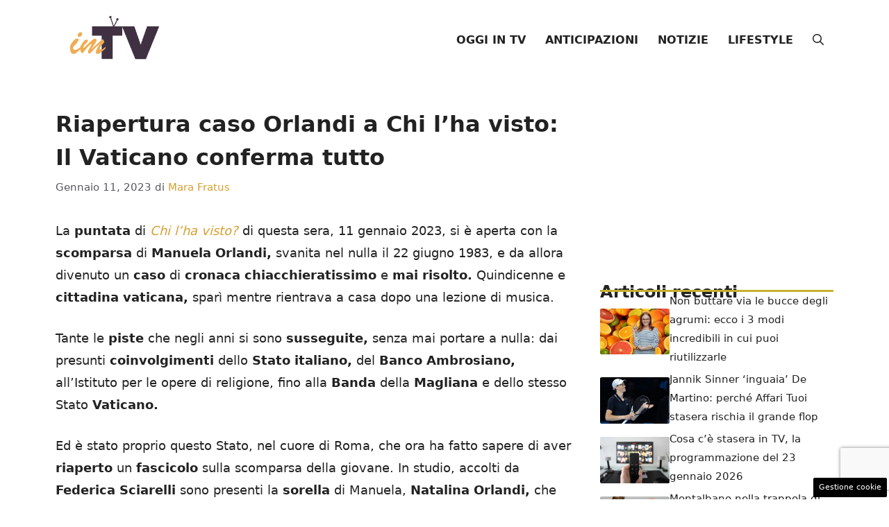

--- FILE ---
content_type: text/html; charset=utf-8
request_url: https://www.google.com/recaptcha/api2/anchor?ar=1&k=6LcSPv4UAAAAALSout4-bVeV1IjvqZlf3kKjGyy7&co=aHR0cHM6Ly93d3cuaW10di5pdDo0NDM.&hl=en&v=N67nZn4AqZkNcbeMu4prBgzg&size=invisible&anchor-ms=20000&execute-ms=30000&cb=s9b3rnuduvzx
body_size: 48767
content:
<!DOCTYPE HTML><html dir="ltr" lang="en"><head><meta http-equiv="Content-Type" content="text/html; charset=UTF-8">
<meta http-equiv="X-UA-Compatible" content="IE=edge">
<title>reCAPTCHA</title>
<style type="text/css">
/* cyrillic-ext */
@font-face {
  font-family: 'Roboto';
  font-style: normal;
  font-weight: 400;
  font-stretch: 100%;
  src: url(//fonts.gstatic.com/s/roboto/v48/KFO7CnqEu92Fr1ME7kSn66aGLdTylUAMa3GUBHMdazTgWw.woff2) format('woff2');
  unicode-range: U+0460-052F, U+1C80-1C8A, U+20B4, U+2DE0-2DFF, U+A640-A69F, U+FE2E-FE2F;
}
/* cyrillic */
@font-face {
  font-family: 'Roboto';
  font-style: normal;
  font-weight: 400;
  font-stretch: 100%;
  src: url(//fonts.gstatic.com/s/roboto/v48/KFO7CnqEu92Fr1ME7kSn66aGLdTylUAMa3iUBHMdazTgWw.woff2) format('woff2');
  unicode-range: U+0301, U+0400-045F, U+0490-0491, U+04B0-04B1, U+2116;
}
/* greek-ext */
@font-face {
  font-family: 'Roboto';
  font-style: normal;
  font-weight: 400;
  font-stretch: 100%;
  src: url(//fonts.gstatic.com/s/roboto/v48/KFO7CnqEu92Fr1ME7kSn66aGLdTylUAMa3CUBHMdazTgWw.woff2) format('woff2');
  unicode-range: U+1F00-1FFF;
}
/* greek */
@font-face {
  font-family: 'Roboto';
  font-style: normal;
  font-weight: 400;
  font-stretch: 100%;
  src: url(//fonts.gstatic.com/s/roboto/v48/KFO7CnqEu92Fr1ME7kSn66aGLdTylUAMa3-UBHMdazTgWw.woff2) format('woff2');
  unicode-range: U+0370-0377, U+037A-037F, U+0384-038A, U+038C, U+038E-03A1, U+03A3-03FF;
}
/* math */
@font-face {
  font-family: 'Roboto';
  font-style: normal;
  font-weight: 400;
  font-stretch: 100%;
  src: url(//fonts.gstatic.com/s/roboto/v48/KFO7CnqEu92Fr1ME7kSn66aGLdTylUAMawCUBHMdazTgWw.woff2) format('woff2');
  unicode-range: U+0302-0303, U+0305, U+0307-0308, U+0310, U+0312, U+0315, U+031A, U+0326-0327, U+032C, U+032F-0330, U+0332-0333, U+0338, U+033A, U+0346, U+034D, U+0391-03A1, U+03A3-03A9, U+03B1-03C9, U+03D1, U+03D5-03D6, U+03F0-03F1, U+03F4-03F5, U+2016-2017, U+2034-2038, U+203C, U+2040, U+2043, U+2047, U+2050, U+2057, U+205F, U+2070-2071, U+2074-208E, U+2090-209C, U+20D0-20DC, U+20E1, U+20E5-20EF, U+2100-2112, U+2114-2115, U+2117-2121, U+2123-214F, U+2190, U+2192, U+2194-21AE, U+21B0-21E5, U+21F1-21F2, U+21F4-2211, U+2213-2214, U+2216-22FF, U+2308-230B, U+2310, U+2319, U+231C-2321, U+2336-237A, U+237C, U+2395, U+239B-23B7, U+23D0, U+23DC-23E1, U+2474-2475, U+25AF, U+25B3, U+25B7, U+25BD, U+25C1, U+25CA, U+25CC, U+25FB, U+266D-266F, U+27C0-27FF, U+2900-2AFF, U+2B0E-2B11, U+2B30-2B4C, U+2BFE, U+3030, U+FF5B, U+FF5D, U+1D400-1D7FF, U+1EE00-1EEFF;
}
/* symbols */
@font-face {
  font-family: 'Roboto';
  font-style: normal;
  font-weight: 400;
  font-stretch: 100%;
  src: url(//fonts.gstatic.com/s/roboto/v48/KFO7CnqEu92Fr1ME7kSn66aGLdTylUAMaxKUBHMdazTgWw.woff2) format('woff2');
  unicode-range: U+0001-000C, U+000E-001F, U+007F-009F, U+20DD-20E0, U+20E2-20E4, U+2150-218F, U+2190, U+2192, U+2194-2199, U+21AF, U+21E6-21F0, U+21F3, U+2218-2219, U+2299, U+22C4-22C6, U+2300-243F, U+2440-244A, U+2460-24FF, U+25A0-27BF, U+2800-28FF, U+2921-2922, U+2981, U+29BF, U+29EB, U+2B00-2BFF, U+4DC0-4DFF, U+FFF9-FFFB, U+10140-1018E, U+10190-1019C, U+101A0, U+101D0-101FD, U+102E0-102FB, U+10E60-10E7E, U+1D2C0-1D2D3, U+1D2E0-1D37F, U+1F000-1F0FF, U+1F100-1F1AD, U+1F1E6-1F1FF, U+1F30D-1F30F, U+1F315, U+1F31C, U+1F31E, U+1F320-1F32C, U+1F336, U+1F378, U+1F37D, U+1F382, U+1F393-1F39F, U+1F3A7-1F3A8, U+1F3AC-1F3AF, U+1F3C2, U+1F3C4-1F3C6, U+1F3CA-1F3CE, U+1F3D4-1F3E0, U+1F3ED, U+1F3F1-1F3F3, U+1F3F5-1F3F7, U+1F408, U+1F415, U+1F41F, U+1F426, U+1F43F, U+1F441-1F442, U+1F444, U+1F446-1F449, U+1F44C-1F44E, U+1F453, U+1F46A, U+1F47D, U+1F4A3, U+1F4B0, U+1F4B3, U+1F4B9, U+1F4BB, U+1F4BF, U+1F4C8-1F4CB, U+1F4D6, U+1F4DA, U+1F4DF, U+1F4E3-1F4E6, U+1F4EA-1F4ED, U+1F4F7, U+1F4F9-1F4FB, U+1F4FD-1F4FE, U+1F503, U+1F507-1F50B, U+1F50D, U+1F512-1F513, U+1F53E-1F54A, U+1F54F-1F5FA, U+1F610, U+1F650-1F67F, U+1F687, U+1F68D, U+1F691, U+1F694, U+1F698, U+1F6AD, U+1F6B2, U+1F6B9-1F6BA, U+1F6BC, U+1F6C6-1F6CF, U+1F6D3-1F6D7, U+1F6E0-1F6EA, U+1F6F0-1F6F3, U+1F6F7-1F6FC, U+1F700-1F7FF, U+1F800-1F80B, U+1F810-1F847, U+1F850-1F859, U+1F860-1F887, U+1F890-1F8AD, U+1F8B0-1F8BB, U+1F8C0-1F8C1, U+1F900-1F90B, U+1F93B, U+1F946, U+1F984, U+1F996, U+1F9E9, U+1FA00-1FA6F, U+1FA70-1FA7C, U+1FA80-1FA89, U+1FA8F-1FAC6, U+1FACE-1FADC, U+1FADF-1FAE9, U+1FAF0-1FAF8, U+1FB00-1FBFF;
}
/* vietnamese */
@font-face {
  font-family: 'Roboto';
  font-style: normal;
  font-weight: 400;
  font-stretch: 100%;
  src: url(//fonts.gstatic.com/s/roboto/v48/KFO7CnqEu92Fr1ME7kSn66aGLdTylUAMa3OUBHMdazTgWw.woff2) format('woff2');
  unicode-range: U+0102-0103, U+0110-0111, U+0128-0129, U+0168-0169, U+01A0-01A1, U+01AF-01B0, U+0300-0301, U+0303-0304, U+0308-0309, U+0323, U+0329, U+1EA0-1EF9, U+20AB;
}
/* latin-ext */
@font-face {
  font-family: 'Roboto';
  font-style: normal;
  font-weight: 400;
  font-stretch: 100%;
  src: url(//fonts.gstatic.com/s/roboto/v48/KFO7CnqEu92Fr1ME7kSn66aGLdTylUAMa3KUBHMdazTgWw.woff2) format('woff2');
  unicode-range: U+0100-02BA, U+02BD-02C5, U+02C7-02CC, U+02CE-02D7, U+02DD-02FF, U+0304, U+0308, U+0329, U+1D00-1DBF, U+1E00-1E9F, U+1EF2-1EFF, U+2020, U+20A0-20AB, U+20AD-20C0, U+2113, U+2C60-2C7F, U+A720-A7FF;
}
/* latin */
@font-face {
  font-family: 'Roboto';
  font-style: normal;
  font-weight: 400;
  font-stretch: 100%;
  src: url(//fonts.gstatic.com/s/roboto/v48/KFO7CnqEu92Fr1ME7kSn66aGLdTylUAMa3yUBHMdazQ.woff2) format('woff2');
  unicode-range: U+0000-00FF, U+0131, U+0152-0153, U+02BB-02BC, U+02C6, U+02DA, U+02DC, U+0304, U+0308, U+0329, U+2000-206F, U+20AC, U+2122, U+2191, U+2193, U+2212, U+2215, U+FEFF, U+FFFD;
}
/* cyrillic-ext */
@font-face {
  font-family: 'Roboto';
  font-style: normal;
  font-weight: 500;
  font-stretch: 100%;
  src: url(//fonts.gstatic.com/s/roboto/v48/KFO7CnqEu92Fr1ME7kSn66aGLdTylUAMa3GUBHMdazTgWw.woff2) format('woff2');
  unicode-range: U+0460-052F, U+1C80-1C8A, U+20B4, U+2DE0-2DFF, U+A640-A69F, U+FE2E-FE2F;
}
/* cyrillic */
@font-face {
  font-family: 'Roboto';
  font-style: normal;
  font-weight: 500;
  font-stretch: 100%;
  src: url(//fonts.gstatic.com/s/roboto/v48/KFO7CnqEu92Fr1ME7kSn66aGLdTylUAMa3iUBHMdazTgWw.woff2) format('woff2');
  unicode-range: U+0301, U+0400-045F, U+0490-0491, U+04B0-04B1, U+2116;
}
/* greek-ext */
@font-face {
  font-family: 'Roboto';
  font-style: normal;
  font-weight: 500;
  font-stretch: 100%;
  src: url(//fonts.gstatic.com/s/roboto/v48/KFO7CnqEu92Fr1ME7kSn66aGLdTylUAMa3CUBHMdazTgWw.woff2) format('woff2');
  unicode-range: U+1F00-1FFF;
}
/* greek */
@font-face {
  font-family: 'Roboto';
  font-style: normal;
  font-weight: 500;
  font-stretch: 100%;
  src: url(//fonts.gstatic.com/s/roboto/v48/KFO7CnqEu92Fr1ME7kSn66aGLdTylUAMa3-UBHMdazTgWw.woff2) format('woff2');
  unicode-range: U+0370-0377, U+037A-037F, U+0384-038A, U+038C, U+038E-03A1, U+03A3-03FF;
}
/* math */
@font-face {
  font-family: 'Roboto';
  font-style: normal;
  font-weight: 500;
  font-stretch: 100%;
  src: url(//fonts.gstatic.com/s/roboto/v48/KFO7CnqEu92Fr1ME7kSn66aGLdTylUAMawCUBHMdazTgWw.woff2) format('woff2');
  unicode-range: U+0302-0303, U+0305, U+0307-0308, U+0310, U+0312, U+0315, U+031A, U+0326-0327, U+032C, U+032F-0330, U+0332-0333, U+0338, U+033A, U+0346, U+034D, U+0391-03A1, U+03A3-03A9, U+03B1-03C9, U+03D1, U+03D5-03D6, U+03F0-03F1, U+03F4-03F5, U+2016-2017, U+2034-2038, U+203C, U+2040, U+2043, U+2047, U+2050, U+2057, U+205F, U+2070-2071, U+2074-208E, U+2090-209C, U+20D0-20DC, U+20E1, U+20E5-20EF, U+2100-2112, U+2114-2115, U+2117-2121, U+2123-214F, U+2190, U+2192, U+2194-21AE, U+21B0-21E5, U+21F1-21F2, U+21F4-2211, U+2213-2214, U+2216-22FF, U+2308-230B, U+2310, U+2319, U+231C-2321, U+2336-237A, U+237C, U+2395, U+239B-23B7, U+23D0, U+23DC-23E1, U+2474-2475, U+25AF, U+25B3, U+25B7, U+25BD, U+25C1, U+25CA, U+25CC, U+25FB, U+266D-266F, U+27C0-27FF, U+2900-2AFF, U+2B0E-2B11, U+2B30-2B4C, U+2BFE, U+3030, U+FF5B, U+FF5D, U+1D400-1D7FF, U+1EE00-1EEFF;
}
/* symbols */
@font-face {
  font-family: 'Roboto';
  font-style: normal;
  font-weight: 500;
  font-stretch: 100%;
  src: url(//fonts.gstatic.com/s/roboto/v48/KFO7CnqEu92Fr1ME7kSn66aGLdTylUAMaxKUBHMdazTgWw.woff2) format('woff2');
  unicode-range: U+0001-000C, U+000E-001F, U+007F-009F, U+20DD-20E0, U+20E2-20E4, U+2150-218F, U+2190, U+2192, U+2194-2199, U+21AF, U+21E6-21F0, U+21F3, U+2218-2219, U+2299, U+22C4-22C6, U+2300-243F, U+2440-244A, U+2460-24FF, U+25A0-27BF, U+2800-28FF, U+2921-2922, U+2981, U+29BF, U+29EB, U+2B00-2BFF, U+4DC0-4DFF, U+FFF9-FFFB, U+10140-1018E, U+10190-1019C, U+101A0, U+101D0-101FD, U+102E0-102FB, U+10E60-10E7E, U+1D2C0-1D2D3, U+1D2E0-1D37F, U+1F000-1F0FF, U+1F100-1F1AD, U+1F1E6-1F1FF, U+1F30D-1F30F, U+1F315, U+1F31C, U+1F31E, U+1F320-1F32C, U+1F336, U+1F378, U+1F37D, U+1F382, U+1F393-1F39F, U+1F3A7-1F3A8, U+1F3AC-1F3AF, U+1F3C2, U+1F3C4-1F3C6, U+1F3CA-1F3CE, U+1F3D4-1F3E0, U+1F3ED, U+1F3F1-1F3F3, U+1F3F5-1F3F7, U+1F408, U+1F415, U+1F41F, U+1F426, U+1F43F, U+1F441-1F442, U+1F444, U+1F446-1F449, U+1F44C-1F44E, U+1F453, U+1F46A, U+1F47D, U+1F4A3, U+1F4B0, U+1F4B3, U+1F4B9, U+1F4BB, U+1F4BF, U+1F4C8-1F4CB, U+1F4D6, U+1F4DA, U+1F4DF, U+1F4E3-1F4E6, U+1F4EA-1F4ED, U+1F4F7, U+1F4F9-1F4FB, U+1F4FD-1F4FE, U+1F503, U+1F507-1F50B, U+1F50D, U+1F512-1F513, U+1F53E-1F54A, U+1F54F-1F5FA, U+1F610, U+1F650-1F67F, U+1F687, U+1F68D, U+1F691, U+1F694, U+1F698, U+1F6AD, U+1F6B2, U+1F6B9-1F6BA, U+1F6BC, U+1F6C6-1F6CF, U+1F6D3-1F6D7, U+1F6E0-1F6EA, U+1F6F0-1F6F3, U+1F6F7-1F6FC, U+1F700-1F7FF, U+1F800-1F80B, U+1F810-1F847, U+1F850-1F859, U+1F860-1F887, U+1F890-1F8AD, U+1F8B0-1F8BB, U+1F8C0-1F8C1, U+1F900-1F90B, U+1F93B, U+1F946, U+1F984, U+1F996, U+1F9E9, U+1FA00-1FA6F, U+1FA70-1FA7C, U+1FA80-1FA89, U+1FA8F-1FAC6, U+1FACE-1FADC, U+1FADF-1FAE9, U+1FAF0-1FAF8, U+1FB00-1FBFF;
}
/* vietnamese */
@font-face {
  font-family: 'Roboto';
  font-style: normal;
  font-weight: 500;
  font-stretch: 100%;
  src: url(//fonts.gstatic.com/s/roboto/v48/KFO7CnqEu92Fr1ME7kSn66aGLdTylUAMa3OUBHMdazTgWw.woff2) format('woff2');
  unicode-range: U+0102-0103, U+0110-0111, U+0128-0129, U+0168-0169, U+01A0-01A1, U+01AF-01B0, U+0300-0301, U+0303-0304, U+0308-0309, U+0323, U+0329, U+1EA0-1EF9, U+20AB;
}
/* latin-ext */
@font-face {
  font-family: 'Roboto';
  font-style: normal;
  font-weight: 500;
  font-stretch: 100%;
  src: url(//fonts.gstatic.com/s/roboto/v48/KFO7CnqEu92Fr1ME7kSn66aGLdTylUAMa3KUBHMdazTgWw.woff2) format('woff2');
  unicode-range: U+0100-02BA, U+02BD-02C5, U+02C7-02CC, U+02CE-02D7, U+02DD-02FF, U+0304, U+0308, U+0329, U+1D00-1DBF, U+1E00-1E9F, U+1EF2-1EFF, U+2020, U+20A0-20AB, U+20AD-20C0, U+2113, U+2C60-2C7F, U+A720-A7FF;
}
/* latin */
@font-face {
  font-family: 'Roboto';
  font-style: normal;
  font-weight: 500;
  font-stretch: 100%;
  src: url(//fonts.gstatic.com/s/roboto/v48/KFO7CnqEu92Fr1ME7kSn66aGLdTylUAMa3yUBHMdazQ.woff2) format('woff2');
  unicode-range: U+0000-00FF, U+0131, U+0152-0153, U+02BB-02BC, U+02C6, U+02DA, U+02DC, U+0304, U+0308, U+0329, U+2000-206F, U+20AC, U+2122, U+2191, U+2193, U+2212, U+2215, U+FEFF, U+FFFD;
}
/* cyrillic-ext */
@font-face {
  font-family: 'Roboto';
  font-style: normal;
  font-weight: 900;
  font-stretch: 100%;
  src: url(//fonts.gstatic.com/s/roboto/v48/KFO7CnqEu92Fr1ME7kSn66aGLdTylUAMa3GUBHMdazTgWw.woff2) format('woff2');
  unicode-range: U+0460-052F, U+1C80-1C8A, U+20B4, U+2DE0-2DFF, U+A640-A69F, U+FE2E-FE2F;
}
/* cyrillic */
@font-face {
  font-family: 'Roboto';
  font-style: normal;
  font-weight: 900;
  font-stretch: 100%;
  src: url(//fonts.gstatic.com/s/roboto/v48/KFO7CnqEu92Fr1ME7kSn66aGLdTylUAMa3iUBHMdazTgWw.woff2) format('woff2');
  unicode-range: U+0301, U+0400-045F, U+0490-0491, U+04B0-04B1, U+2116;
}
/* greek-ext */
@font-face {
  font-family: 'Roboto';
  font-style: normal;
  font-weight: 900;
  font-stretch: 100%;
  src: url(//fonts.gstatic.com/s/roboto/v48/KFO7CnqEu92Fr1ME7kSn66aGLdTylUAMa3CUBHMdazTgWw.woff2) format('woff2');
  unicode-range: U+1F00-1FFF;
}
/* greek */
@font-face {
  font-family: 'Roboto';
  font-style: normal;
  font-weight: 900;
  font-stretch: 100%;
  src: url(//fonts.gstatic.com/s/roboto/v48/KFO7CnqEu92Fr1ME7kSn66aGLdTylUAMa3-UBHMdazTgWw.woff2) format('woff2');
  unicode-range: U+0370-0377, U+037A-037F, U+0384-038A, U+038C, U+038E-03A1, U+03A3-03FF;
}
/* math */
@font-face {
  font-family: 'Roboto';
  font-style: normal;
  font-weight: 900;
  font-stretch: 100%;
  src: url(//fonts.gstatic.com/s/roboto/v48/KFO7CnqEu92Fr1ME7kSn66aGLdTylUAMawCUBHMdazTgWw.woff2) format('woff2');
  unicode-range: U+0302-0303, U+0305, U+0307-0308, U+0310, U+0312, U+0315, U+031A, U+0326-0327, U+032C, U+032F-0330, U+0332-0333, U+0338, U+033A, U+0346, U+034D, U+0391-03A1, U+03A3-03A9, U+03B1-03C9, U+03D1, U+03D5-03D6, U+03F0-03F1, U+03F4-03F5, U+2016-2017, U+2034-2038, U+203C, U+2040, U+2043, U+2047, U+2050, U+2057, U+205F, U+2070-2071, U+2074-208E, U+2090-209C, U+20D0-20DC, U+20E1, U+20E5-20EF, U+2100-2112, U+2114-2115, U+2117-2121, U+2123-214F, U+2190, U+2192, U+2194-21AE, U+21B0-21E5, U+21F1-21F2, U+21F4-2211, U+2213-2214, U+2216-22FF, U+2308-230B, U+2310, U+2319, U+231C-2321, U+2336-237A, U+237C, U+2395, U+239B-23B7, U+23D0, U+23DC-23E1, U+2474-2475, U+25AF, U+25B3, U+25B7, U+25BD, U+25C1, U+25CA, U+25CC, U+25FB, U+266D-266F, U+27C0-27FF, U+2900-2AFF, U+2B0E-2B11, U+2B30-2B4C, U+2BFE, U+3030, U+FF5B, U+FF5D, U+1D400-1D7FF, U+1EE00-1EEFF;
}
/* symbols */
@font-face {
  font-family: 'Roboto';
  font-style: normal;
  font-weight: 900;
  font-stretch: 100%;
  src: url(//fonts.gstatic.com/s/roboto/v48/KFO7CnqEu92Fr1ME7kSn66aGLdTylUAMaxKUBHMdazTgWw.woff2) format('woff2');
  unicode-range: U+0001-000C, U+000E-001F, U+007F-009F, U+20DD-20E0, U+20E2-20E4, U+2150-218F, U+2190, U+2192, U+2194-2199, U+21AF, U+21E6-21F0, U+21F3, U+2218-2219, U+2299, U+22C4-22C6, U+2300-243F, U+2440-244A, U+2460-24FF, U+25A0-27BF, U+2800-28FF, U+2921-2922, U+2981, U+29BF, U+29EB, U+2B00-2BFF, U+4DC0-4DFF, U+FFF9-FFFB, U+10140-1018E, U+10190-1019C, U+101A0, U+101D0-101FD, U+102E0-102FB, U+10E60-10E7E, U+1D2C0-1D2D3, U+1D2E0-1D37F, U+1F000-1F0FF, U+1F100-1F1AD, U+1F1E6-1F1FF, U+1F30D-1F30F, U+1F315, U+1F31C, U+1F31E, U+1F320-1F32C, U+1F336, U+1F378, U+1F37D, U+1F382, U+1F393-1F39F, U+1F3A7-1F3A8, U+1F3AC-1F3AF, U+1F3C2, U+1F3C4-1F3C6, U+1F3CA-1F3CE, U+1F3D4-1F3E0, U+1F3ED, U+1F3F1-1F3F3, U+1F3F5-1F3F7, U+1F408, U+1F415, U+1F41F, U+1F426, U+1F43F, U+1F441-1F442, U+1F444, U+1F446-1F449, U+1F44C-1F44E, U+1F453, U+1F46A, U+1F47D, U+1F4A3, U+1F4B0, U+1F4B3, U+1F4B9, U+1F4BB, U+1F4BF, U+1F4C8-1F4CB, U+1F4D6, U+1F4DA, U+1F4DF, U+1F4E3-1F4E6, U+1F4EA-1F4ED, U+1F4F7, U+1F4F9-1F4FB, U+1F4FD-1F4FE, U+1F503, U+1F507-1F50B, U+1F50D, U+1F512-1F513, U+1F53E-1F54A, U+1F54F-1F5FA, U+1F610, U+1F650-1F67F, U+1F687, U+1F68D, U+1F691, U+1F694, U+1F698, U+1F6AD, U+1F6B2, U+1F6B9-1F6BA, U+1F6BC, U+1F6C6-1F6CF, U+1F6D3-1F6D7, U+1F6E0-1F6EA, U+1F6F0-1F6F3, U+1F6F7-1F6FC, U+1F700-1F7FF, U+1F800-1F80B, U+1F810-1F847, U+1F850-1F859, U+1F860-1F887, U+1F890-1F8AD, U+1F8B0-1F8BB, U+1F8C0-1F8C1, U+1F900-1F90B, U+1F93B, U+1F946, U+1F984, U+1F996, U+1F9E9, U+1FA00-1FA6F, U+1FA70-1FA7C, U+1FA80-1FA89, U+1FA8F-1FAC6, U+1FACE-1FADC, U+1FADF-1FAE9, U+1FAF0-1FAF8, U+1FB00-1FBFF;
}
/* vietnamese */
@font-face {
  font-family: 'Roboto';
  font-style: normal;
  font-weight: 900;
  font-stretch: 100%;
  src: url(//fonts.gstatic.com/s/roboto/v48/KFO7CnqEu92Fr1ME7kSn66aGLdTylUAMa3OUBHMdazTgWw.woff2) format('woff2');
  unicode-range: U+0102-0103, U+0110-0111, U+0128-0129, U+0168-0169, U+01A0-01A1, U+01AF-01B0, U+0300-0301, U+0303-0304, U+0308-0309, U+0323, U+0329, U+1EA0-1EF9, U+20AB;
}
/* latin-ext */
@font-face {
  font-family: 'Roboto';
  font-style: normal;
  font-weight: 900;
  font-stretch: 100%;
  src: url(//fonts.gstatic.com/s/roboto/v48/KFO7CnqEu92Fr1ME7kSn66aGLdTylUAMa3KUBHMdazTgWw.woff2) format('woff2');
  unicode-range: U+0100-02BA, U+02BD-02C5, U+02C7-02CC, U+02CE-02D7, U+02DD-02FF, U+0304, U+0308, U+0329, U+1D00-1DBF, U+1E00-1E9F, U+1EF2-1EFF, U+2020, U+20A0-20AB, U+20AD-20C0, U+2113, U+2C60-2C7F, U+A720-A7FF;
}
/* latin */
@font-face {
  font-family: 'Roboto';
  font-style: normal;
  font-weight: 900;
  font-stretch: 100%;
  src: url(//fonts.gstatic.com/s/roboto/v48/KFO7CnqEu92Fr1ME7kSn66aGLdTylUAMa3yUBHMdazQ.woff2) format('woff2');
  unicode-range: U+0000-00FF, U+0131, U+0152-0153, U+02BB-02BC, U+02C6, U+02DA, U+02DC, U+0304, U+0308, U+0329, U+2000-206F, U+20AC, U+2122, U+2191, U+2193, U+2212, U+2215, U+FEFF, U+FFFD;
}

</style>
<link rel="stylesheet" type="text/css" href="https://www.gstatic.com/recaptcha/releases/N67nZn4AqZkNcbeMu4prBgzg/styles__ltr.css">
<script nonce="P_kIBcy2GNrDSgYE2NZ9gg" type="text/javascript">window['__recaptcha_api'] = 'https://www.google.com/recaptcha/api2/';</script>
<script type="text/javascript" src="https://www.gstatic.com/recaptcha/releases/N67nZn4AqZkNcbeMu4prBgzg/recaptcha__en.js" nonce="P_kIBcy2GNrDSgYE2NZ9gg">
      
    </script></head>
<body><div id="rc-anchor-alert" class="rc-anchor-alert"></div>
<input type="hidden" id="recaptcha-token" value="[base64]">
<script type="text/javascript" nonce="P_kIBcy2GNrDSgYE2NZ9gg">
      recaptcha.anchor.Main.init("[\x22ainput\x22,[\x22bgdata\x22,\x22\x22,\[base64]/[base64]/MjU1Ong/[base64]/[base64]/[base64]/[base64]/[base64]/[base64]/[base64]/[base64]/[base64]/[base64]/[base64]/[base64]/[base64]/[base64]/[base64]\\u003d\x22,\[base64]\x22,\x22w7PCpMKocsKoRMKhZyLDu8OodMOqwponcz5Aw6DDkMO/[base64]/DkVp7wq89wrjDvF/Clz/[base64]/CosKEwqnDslzDk2ZOwoFvL2ciZkUNwpsUwrrCiX1aJMKpw4p0S8Ksw7HChsOWwqrDrQx0wow0w6Mxw5tyRBjDozUeG8KswozDiDXDiwVtLEnCvcO3J8OQw5vDjVTCvmlCw485wr/[base64]/DrMK2wpwew4gyS1kawq43KnVKdMKfwoHDlA7CkMOoDMO7wqhnwqTDlSZawrvDuMKOwoJIDsOWXcKjwoJXw5DDgcKdLcK8IgMqw5AnwqvCmcO1MMOkwonCmcKuwrbChRYIMsKiw5gSVR53wq/CjTnDpjLClMKpSEjCgCTCjcKvKTdOcScrYMKOw6ZVwqV0CSfDoWZVw4vClipxwpTCpjnDosO3ZwxMwpQKfH4Cw5xgUcKxbsKXw4V4EsOEPw7Cr15fGAHDh8O3D8KsXHIRUAjDgcORK0jCvkbCkXXDlkw9wrbDhcO/[base64]/PsKGZcKue8Ovw5crw6VnwqrDpFFfwqROw53CqgvCkz4qeiw+w6NxGsOSwpXCksOfwrrCu8KXw6o/wq1Cw69Jw6Ulw5LCvnHCtMKvAsOgTUxnWMKAwq45RMOOFChgZ8OkNg3CoBMJwoMAEMKZEU/CsQXCh8KWOsOJw4DDmHbDrh/[base64]/KMKjw7zDmMKMZ8KsNcKPw7MJQnc4w6TCsmfCicO9GHDDnVzCn3Eww5jCuzxpIsOBwqvCm1HClSY0w6o5wpXCpXPDqDTDu1DDs8KeJMOzw5NRUcO/IwvDl8Ocw4TDqXUIJcOVw5rDpHPDjWxOIcOFNnTDn8KydQPCrG3Do8K+F8OBwpNxBn3ClDnCozJkw4vDlQfDr8OuwrcXFjFyGjtGKjM0M8Ogw7UKcXXDkMOAw5TDjcOUwrLDl2vDksKww67DsMKBw7wNfW/DvmkCw5DDrMOXD8O7w6HDrCbCpUoaw5hSwq5rasK/wrDCncO7aAhKPSDDoTRLwrvDksKMw7o+Q3/[base64]/Ckj86fTZoKHlnQcOXJMOAeMKHwovCncKYQcOkw7p6w5d3w4s+HhXClDk6aSnCpT7CmcKPw7DCsGNpd8Odw5/[base64]/woV0E0/DuVHCjTRFeGl4MMKCeMKmwq/CmkAndTPCg8Kxw4rDpi3DoMOdw6jDiQdIw6poZ8OWJip8TMO6XMOSw6HCmw/CmE4FdWnCv8K+RmBVcWdkwovDpMOEDcKKw6QAw4YHPlx9csKoTsKpwqjDkMKFLsKXwp8fwrXDsxLCvsOkw53DsV8Mw6EVw4nDgsKJAUsmMsOED8KAf8OmwpB8w5QLAg/[base64]/[base64]/[base64]/w5rCiiUGwqfCmCkcwpUNw57DgG9rw6wiw4/CvcKeJi/DiR3CiAnCtV5Fw5bDlxTDuzTDnRrCoMKvw4/DvkAJKMOVw47DjwlVw7bCnD7CvT/[base64]/DqsOjwpTClT5BYAs3VMOhw6rCsg4JwqlKfVTDsSfDoMOswo3CkR/[base64]/DmjDDjlPDpgkZw6BKUMOYCF/DqsKUw4xTcMKOHnnCngEuw7rDrMOicMKhwpl3A8OkwrpGbcODw7YMVcKHOsOCOQ1FwrfDiDvDhMOlN8K0wpXCpsO1wrpwwofCk0rCmMK+w5LCpAXDs8KGwpE0wprDthwEw6lyLCfCocKmwq/DvCtNVMK5RsO2FUVxfkHCksKDwrnCkcOvwoIRwqzChsKJQhlrwqrCjWbDn8KbwooDTMO8wqfDocOYGCrDksOeQ3XCjz15wqDDpyICw7dOwo8nw7ciw5bCnMOQGcKowrVzbRM6TcO+w51/wr4QemVcHgLCkFHClWpSw6HDjj11PyA/wpZnw5XDscKgCcKrw47DqsK1LsKmFcOowolfw4PCrHYHwpkbwppBKMOnw7bChcOdW1PCjsO0wqd6YcOKwrjCoMOCAcOnwqg4SW3ClFd7w7vCpBLDrsOWKcOpGBhew4HCijw8wqhCW8KNN1HDi8K0w6cFwqvClsKYfMORw5o2GcK7L8ORw6kxw4EBw5TCo8Opw74Dw4/CqMKGwrTDosKDH8O3w5cNSHF6RsK8bVTCrn7CvwTDqsK5d3Iowqc5w5sVw6nCkSZSwrbCo8KcwpULIMOPwonDjQktwpBYSVjCjn4Zw6FIEkFtWC7CvTpEP2ZMw4hPw7B/[base64]/DgcKUwqYQwpTDu0pDwoPCoHMoHcKrRMKvSG3CtW3Dj8KkLMKLwqvDicOJHcKqZMKCO18Aw5J3w7zCoyJUe8OQwq08w4bCv8KVCjDDo8OhwptTLXLCtQt3wpLCgg/[base64]/XxlMw7EaCXHDq8KHwoZEwqEwwozDpMOsw7Y/wosewqfDqMKEw7fDrkvDvcKAdS53XVZvwo19wptpR8KSw7fDjVoKGRLDg8K4wo5DwqlwWsKzw6QwI3DCk1xmwo0ww43Cmy/[base64]/CoMOdw6ZPwpIpw5rChcKIfsOsNXZIaMKbwrTCscODwqNBUcOPw4rCvcKRaGZ7QMK2w7s7wr44Z8O9w5JYw48oR8O8w4MFwoY7A8Oewrprw53DqSXDlljCo8KLw4kXwqDDmiHDl1NTEcK1w7dlwq7CrsK2w4PCumLDiMOTw7p6WCTCrMOEw7/CmEjDlsO9wp7DvTTCpsKMV8OCU0cwPH3Dnx/Cv8KdbsOfOcKYeEBlUAVKw682w4DChsK7G8OCC8K+w4Z+YixswqlxIz/CjDVqbVbCimfCi8K7wrnDm8O1w5d1ElXDn8Kkw67DsF8lwowUI8KGw7HCkjHCpCEeAcO9w7g+HmwpHsOWGcKVGBXDqQPCnwE9w5LCm05lw4rDjSIuw5vDjh8VVRsVPXLCk8KRHxB1eMOQfwkzwoxYMnACR1JaHnE/w6XDssKgwp/[base64]/YEsNUsO7wqUcwr05UFHDkcOBT21IJcOlw6PCpQs8w680JiIfAnHDr1HCisO7wpXDocOuPVTCkMKAw6jCmcKWMjIZJFvCssKWd3fDslgiwp9twrECNS/CpcOzw5xcRDEjOsO6w5h9IcOtw6FZDDViAyrChgV1WMK2w7ZlwqjDvErCgMOtw4I4bsKhPF1nJQ0AwofDkcKMB8K4w47CnyFVZDPCpDJRw4x3wrXDm2lmcj1xwqfCgDoZaV4XE8K5M8OVw4olw6LDsyrDmWBvw5/DhhEpw6fCii9KKMOxwp17w4zDjsOOw4rDscKuG8OpwpTDtF8LwoILw5Q6KMK5GMKmwq8MSMOzwqQ4wqkeXsKTw50mHDrCicORwowiw608TMKjPsOVwrHDiMOpdhZxWHHCsRzCiwPDvsKTeMOrwrfCscO/[base64]/Dn8KfA2DDvMKpE8OtZx9rGcODBcOpHFbDmXZjwp13wqIwR8O+w6PCnsKFw4bChcO8w5ULwpdvw4DCn0LCvsOew5zCoiDCocOKwrUvfsKNOS3ClcKVKMKNasKUwobClhzCjMKARsK6BGorw4PCs8K2w54EDMKywoXCugzDsMK3JMKhw7how6/CjMO6wpPChyEww6EKw7jDs8OsEcKSw5zCjMO9V8OTNCRHw4p/w45HwqHDnhbClcOcEG4QwrfDqMO5C38/wpPCkcOlw4V5wrjDn8KHwp/[base64]/[base64]/YgjCmhjDssKfIGZfwrlxaF7DqEl3w7bCjw/[base64]/[base64]/CijfDplLChMKhCsOoDsORw6REagpHw5RZN8OMIg1ieTHCnsKsw453FEJxwqpYw6/DpjzCtcOlwpzDpRE1I0d8THULwpdtwq9awpgeMcO3B8OOSMKABnUcGAnCilQpUsORRTIOwoXCogV0wqTDlUjCrHPDscK5wpHCh8OhMsOidsK3LlXDrGnCsMO5w6LDt8KhIxvCjcOiVMKfwobDhWbDoMK8T8KzCEVzdVo0CcKawrPCmVLCpMOoNcO9w4LCiD/Dg8ONwqMGwpgvw6IhNMKUCAfDp8K3w47CvsOFw6kawqYNCSbCg3Uzf8OPw4rCkWzDncOGdcOkM8KMw5Ngw57DrgPClnxLQMK2bcOuJWprN8KcfsOywpw2D8OcWWbDl8Kww43DucKwSmbDuRArTsKFd3zDqMOIw68sw69jLx0gXsKkCcKew4vChsKWw4LCvcO0w5/CjVHDt8Kaw7ZeAh7CtFXCscKVWcOkw4DDpFdow6rDnzYkwpLDg1PDqwovX8Onwoc/[base64]/DjC/Cr8Oyw7DDozLCq8OwSgfDkjNHwrc9G8OSIArDtlvDt2x3NMK7KGPChkpLwpTChRgNwoXCoAHDpE5vwoJ/[base64]/CrzAoPcOVw5kMw6JgWsKpSMK1w6ZudiRcwpYpwqI7OjJ6w4oPw41mwocpw4UpCxkGQwpEw5MjNxJmZcOyRnfDj0VfCWdlw7deb8KXUl7CrlPDq0xWQmrDhsOBwq1halbCulHDkEzDvcOfOcO/f8O4wp90KsKHYcOcwqMgw7/CkAR7w7YYEcOpw4PCgMO6Q8Kpc8ODfU3DucK7GcK1w4Fbwo4LImofccKRwqrDvjvCqGbDjxXDosKjwq4qw7JJwoDCr3cvAEN3w6dBbQXCnAQFRT7ChxDCp2VnAAIpO03Dv8OWBMOGesOLw53CrXrDqcKXBsOIw41GYMOdYl7CvcK8FXZvFMO/ExTDhMO0ZGHCksKFw5nClsKhAcKMb8OZYgc7KW3Dq8O2CzPCu8OCw6nCgMOVAhDCoVhIA8OJYx/CosOzw5RzJMKzw4U/[base64]/S8OkBMKdw6oqwrksw6rDrcOpw4FDEsOzw5XCpTkzecKHw5U5wqshw5A4w6l+acOQA8OTL8KoNzMsagZ4UgjDiCjDpcKdBsO/wqV+VwgCfMKFwrTDuWnDkQd5WcKEw6/CkcKAw6vDv8Kld8OHwozDlg/CgsOKwpDDvVAjLMOpwrBMwr1gwrhXwr5OwrxTwpMvHHU6Q8OTQcK3w4d3TsO9worDjcKcw5XDmsK4IMKKPjzDhcK6XCVwIsO9WhjCt8KhRMO7GR9yKsOxBGclwp/DujcKf8KPw5siw5PCssKPwprCscKQwoHCjhfChx/CucOtOTQ/ajE+wrfCsU3Ds2/CtjHDqsKfw5kAwqIDw7ZQQEpwfALCnAMzw6kiw6BXw4TCnw/CgHPDicOqOm18w4bDpsO+w5vCiCnCtcKYbMKVw4Vaw6RbAg9zfcKGw5XDmMO3wp/CvMKsO8O7Xz/[base64]/DsUvCvigLwo0CWcKXwpPDusKEw6PChiAywrp5OcKDwqjCmMO8V38/wq5yK8OuS8Kaw7w/OjjDs2gow5jCssKuRmwsUGnCnMKQE8OawobDv8KjfcK1w5Y2OcOMSzPDuXTDrcKMCsOKw6zChcKawrBURmMvw5ZUVRrDlsOuwqdPOynCpjnCisKnwqdHfCwJw6bCqxsCwqMYJiPDoMOTw5zCuEcfw6EnwrHDpi7DvyFrw77CgRfDqMKHw6A8c8Kqwq/DrmHClEfDp8KZwr4md0YfwpctwpYWe8OJLMO7wp7Dty/CoWTCrMKBZQJIUsKyw67CisOZwr/Dg8KNIDI9HQfClnbDhsK+HiwVesOySsOfw7zDrMOoHMKmw7sXYsKawoBVNcOMw4nCjSk8w5DDlsK+TcOxw7MUwq98w4vCucO1U8OXwqZGw5HDrsO8DknDkntrw5rCmcO9XSPDmBbDvcKBSMOMPQjDjMKuVsOYHCIMwrEkP8KMWV4Lwqw/dAAGwqwKwrhECMKpI8Otw51hZFbDsR7CkTkZwprDi8KawoZUVcKIw5LDki7DmgfCp3JwOsKqwqjCoDjCtcOHKMKiGsK3w4lgw7pXGDl8IVzDsMK5MBXDjcO+wqTCh8OnfmU2VcOsw7E6w5XCiEB7OVtvwr4cw7UsHzpcWsO1w5RrflrDkXbCqSRGwq/DrMOqwrwcw7rDtFF7w6rCmcKLXMOcKDsDbl4Lw7LDlRPCgXxnCk3DmMOlT8ONw5pzw7kEYMKuwpjDgF7DsB9lw6wwfMOTWsKXw4zCl1pfwqlnYRnDn8Kqw5fDmE3Dq8OwwqlWw6oaKFHCiHYXSF/CuF/CkcK8IsKMBsKzwp/Ch8O8wr5QFMO5woReT3DDp8K4ElLCpRludUfDlMOww4fDtcOfwp9zwpvClsKpw51Yw7lxw60Zw53CmjtLw6kQw4gOw6w/[base64]/CosOxGWBnw7dUVMO+wqQfw57Cm1rDlSTClUTDmMO0DcOewovDgGLCjcK/[base64]/w5PChmdncmgrw6EjNW/DmylHwqcZRMK9w4PDmxfCiMOTwqs2wp/Ds8KREcKcRxPDkcKlw5/[base64]/CiMOKwoHCrMOFe2Y6PcKSwrwMwoMHw6HDncKiJTjCoB54f8OTRRjCp8OZJz7DhsObIsK/w41PwpvCnD3DgU7CsTDCp1PCpBrDm8KcMT8Mw6FQwrU7UcKrScKiZCVMP0/Cgy/DpErCkUzDs3nDg8OwwrR5woLCjcKFOmnDoDfCtcKeAiTCjE/Dm8K9w6sFGcKcHxEIw53CjlfDphPDuMKlQsO+wqnDowIbQFrCoS7DglrDkC8PYTfCmMOxwpogw4rDoMKQRTrClwBzAkHDs8KLwrfDiE/DisObAlTDtMOCGWdIw4VKworDuMKTdR7CkcOnKBktUcKiDCjDngLCtMOhEWTChTA3FsKJw7nCh8KlbMO9w4HCtR9Swr1pw6piEiXDlsOGLcKxwpJQP0tUCAp+ZsKhBT4HcCvDuyQMTE9PwobCnz/ClcKRw5zDgMOTw44oCg7CosKww7USQhrDtMOTQxlswr0Be3hnM8Obw5DDucKvw6dTw48BaA7CuG58NMKDw51aSsKKw5g/wrc1TMKqwqppORsgw51ONMKtw5ZGwovCocKLfW7DicKrahoNw58Qw5tAVyvCusO0IH3DulsNBj1tSyoxw5EwRBfCqxvDkcK/UA15E8OuNMKywqMkQzbDvyzCmUYAw70pTX3Dm8KKw4PDixrDrsO+X8OIw6wlHhtULxDDkDVXwrfDv8O0IDfDo8O7Cwl7YMOdw5/DtsK+w5PCmxbCicOuOl/CoMKIwpgMw6XCoj3CmsOeAcOMw6QYJ0U2worCmRZnKT3DlwV/ZhoXw7whw4HDmsO7w40NFjEbGyoowrLDrljCiXQQaMKiAi3Dr8OPQjLDpCHDnsKQYTBZe8Obw7zDjl5sw63CgMOMK8KVw7XCmsK/[base64]/DkcKrdxfCs8KxwqPDpMOTw7ljwoPCuMO3DkwBw53ChVnDgAXCuHsYSjw/dQ0uwr/CrsOlwrsgw6nCrcK+T0LDrcKOGRrCjVXDoBLCrCNOw4UIw6rDtj4zw4rCsTxZP1jCjCAMYWnDqkI5w5rCnMKUTMKIwo/DqMKeMsKUf8OSwrtfwpd/[base64]/CosO+Xy3CncO4cS18W2vDukxhwo/[base64]/CjQshCxlWO8O7wpseU0rCo8OtKsOjwrfDqhtSTMOWw4oTcMO8fD5RwplAQjPDmMOwR8K/wq3DkHbDmAgEwrhNI8Orw6nCgjBETcO8w5BwGsOJwpYHw67CkcKESH3CjMKiTWDDojEfw4AzT8KATcO1E8Oywq00w43Dryh+w60Pw60zw7MowoR+esK9BmRUwodMwp1WAwbCv8Otw6rCq1UDw4JkWMO/[base64]/wrnDqhonwqoVb8OmBnfCpQpUw48zPllMw6zCrxl8BcKmZMO7I8KxBcKtRR3CigbDmMOvWcKoFwzCo1zDtsKqGcORwqJVU8KgD8KPwp3CmMKnwpc3Q8Oxwr/CpwHCksO/w6PDtcO4J2IbGC7Dt2DDhwYDF8KKMgHDhMOzw7IdFg0bwoXCiMKSZhzClldxw4nCsDxoesKodcOsw4JowplKUiY2wojDpAXCj8KAPkYhUjk4Ak/CqsOHVRjDvR3DnEQwZsOqw5LCj8K0NkdvwpZKw7zCoD5vIh/CnhVGwph3woU6U3UFasKsw63Cm8OKwq5fw6vCtsKuJDnCl8Obwrh+woPCqU/Cj8OkMjjChcOsw6RAw7Azw5DCkMOgwoEHw4rCn1zDusODwppuOjrDpMKDMFbCmQNtVGfDq8OtAcKsGcOowo5WWcKTw4BOGHJbC3HCtltyQw1Ww5ABSw4QegIFKHwTw7s6w5AfwqI9w6nCnBsDwpU4w4dZHMO/[base64]/DqcO/wo5Sw7XCvsOGfcKhQsK9HcKEUX/DuVx4wpbDn05jcgLCmcOGWUldE8OdCMKJw60+U0TCjsKcYcO4Ly/DqUbDlMKVw5zCmE5HwpUawoVQw7vDrgDCqsK/OU08wqgkw7/DjcKQwojDksOtwpJuw7PDlMK5wpLDpcKQwpnDngXCl15GCgwdwpbCgMO2w7tEUEERXAXCniQUJsOvw6Aew5rDusKkwq3DpMK4w4Yew40pIsOQwqM9w7FnDcOpwpzChF7CisOEw63CtcOyHMKML8OZwo1/fcOCesOVDGPCocOswrbDkjLDoMKDwpRNwrzCpMOJw5jCsWxHwqbDjcOdA8KGRcOyFMOhE8Ohw7YNwpjCn8Oiw4rCo8OGw5nDosOocMO7w40tw492C8KTw68cwq7DphddUnYWw5Zxwo9eKQ1VbcOMw4XCjcKOw5LCqSXDmg4ULcOBX8O+dcOow6/CqMOFSRnDkUZ5HjvDn8OCMcOqIUIJWMOwA3DDs8OxGsKiwp7CgMOxOcKkw6rDpnjDqizCrUnCiMONw5LDisKYNWseITFTBTDCvsOOw7fChMKEwr/DqMOrG8OqMhVgXkMww416SsOdLzXDlcKzwr83w7nCulYwwqXCicKLw4rCrw/CiMK4w6XDicOew6FGwpU4a8KjwpTCj8OmJcOPZsKpwq7CmsOWEmvCigrDqn/CjsODw4tHJH0dXMK2woNoNsKAw6vChcOjRCLCpsO3S8Oqw7nDqsODS8KIDxo6QhDCqcOhZcKPRV4KwozCjwQHY8O+FglrwprDhsOQFiXCgcKow59WOMKTT8O6woZWw6lmY8OAw54CMQQadAJpMVDCjsKoLsK7CV3DqMKKDsKYAlZHwpjDosO0WMOSPi/DiMOFw7YQJMKVw5xVw64NUAJtGcO8IG7CpQ7CksOfHsOtCgzCucO+woJ7wocVwofDmsODwpvDhV4Aw5MAwoIOVsKNLMOoTTYKDsO/w63CvjYufXzDu8OaIB1VHcK3eDQ2wrNfd1rDosOWcsKZQzjCv37Cv2pANcOwwptbXBMzZkTDpMK8QFPCncOvw6VEfMK6w5HDk8ODZ8KXUsK/w5HDp8K5wq7DmUt0w5XDhMOWdMK9ecKAR8KDGnDCv1vDpMOtLcOvF2ULwqJXw6/[base64]/[base64]/DpcOfw7hIQMOww5HDjcOpDMKwwr5yUcKWVi/DtMK4w6vCuRccw6HDrsKSOxnDuXHCoMKfw5lrwpk/OMKpwo1LesO/JB3CoMKxRw7CknLCmAhNRMKZcGvDqA/CjCnDlCDCn0bDlzlRb8K9EcKRwovDqcO2w5zDpAPCnkfCrU/Cm8Olw4QNLQjDmj/[base64]/DkmBXYsONcSzClcK/J8OcQ3BNCsOsw4oPw7Mfw7zDh1jDvTl8wp4Ve0DCpsOEw7DDr8KmwqRoNSIYw6EzworDiMKBwpM+wq02w5PCmWAUwrNfwohcw4YOw41Bw6bDmcKRG2bCpkJ9wq1TaD4mw5XCvMOCWcKvD2/Cq8KEdMKhwqzDkcKWL8KrwpTDmMOvwrU4w6QWL8Kmw5sjwqgiLUhcT0lzA8OOOGHDusKZUcOhccK4w405w7FXbAU1JMOzwqvDlz0nLMKcw6fCi8OtwqLDogMCwrDCgW5uwqMSw7Juw6/DvMOXwpYuMMKSGVwoWRjCnwNsw4xDBlhpw4LCisKCw5HCoU5mw5PDg8ORBifChMOgw6jDqsO7worChnrDusKcX8OXFMO/wrrDuMKkw6rCtcK1w47CpsK5wrRpRy82wqHDmFjCrQ5TNsKBIcKPwpbDiMKbw5AMwrzCjsKawoAuZBBgMgJTwrlMw6DDmcO1YcKKF1PCkMKKwqnDncOLO8ObacONA8OoUMK6ZlvDvlbDuC/DkAvDgcOCPSjClUnDu8KFwpIfwprDilBDwpHDkMOxX8KpWAdhD1sFw7xFdMOewpTDiFUANsKZwoZww7gAEi/CuBlCKFJkGh3CkldxPDDDuybDvmBiw4LCjjVzwonDrMKxU30WwqbCssKRwoJXw6FtwqdTXMOqw7/DtzzDpATCgCB7wrfCjErDscO+wpQQwoRsQsKkw6/Dj8ODwrVXwp1Zw7zDtT3CpzZ9bTbCl8OBw7/Cn8KANsOfwr7DnXnDgMKvV8KBFnouw4rCsMOdLFIvZsK9XDM7wr4jwr1awqsXS8O8JVvCq8Kbw5A/ZMKGaB1Qw68UwpnCgjthUsOjEWDDsMKYEnjCkMOUHyd7w6JMw4wkY8Oqw73Cl8O1LsO/eTIfwq3DocKGw5MWN8KNwrIYw57DrhNIXcOZKnbDv8OuWybDp0XCjF7Ci8KZwrfCocKzJBjCrMOkKy5EwpF/L34kw5c/Z13DmgDDjDAUNcO1dcKtwqrDvX7Dq8OIw4/DoQXDt1PDtgLCs8Kww5Vrw7sLAkQyMcKbwpbCkzjCoMORw5jCrjtUBmpdUWfDu0xYwobDgSZlwoFEdELCuMK1w6jDncOFSHrCpy/CpcKLDcOCImUpwpfDlcOewprCl0AxB8OWcsOewp/CkV3CpSHDmHzChCXCjS55FsKLMXBQAiU6wr5DfcO0w4kpWMKvdDAnenXDiyvCicK+CjbCsg49AcKeA1TDhsOPA2nDrcOob8OAEwcuw6HDs8OQYhfCmMOQf0/DtXU+woFpwoNowr0Iwr9wwpoHe1rDhV/DnsKXGRceHyTCmsK9w6ppE3jDrsOHVB3DqjHDg8KvcMKlJ8KPW8Kbw6V1w7jDtW7Cik/Dk1wZwqnCo8KYZV9OwoZYTMO1ZsO0wqZvP8OkGntrQ31Ywr8vDw7CsCvCosOxUU3Do8KhwqjDhcKECj4IwqTDjMO1w5LCsHzCoQsWQ25tPMO0NsO5N8Oje8KywoAXw7jCn8OpKsK+USvDqBgMwp02VMKSwqLDssKAwo4xwq5UH3XDqn3CgzvDhl/CngRqwqwiKwIYMlNnw5YpeMKNwrXDqVrDpcOzD3vDnhnCpg/DgApWbXIxSzM+w6F9FsKlR8OOw6hgWXbChsOWw73DvjvCt8OjTwJtEjnDu8OMwqMXw7Qpw5TDpnhUbsKkFcKDRHTCsUQvwojDksOVwqcAwpF/V8OPw7tGw40awr8acsKww6rDvcKeNsOoB0nChilowp/CgBDCq8K5wrUPWsKrwr3Cn0sVLF/DlxZNP2jDgUtFw57CncObw795bDMOPcO5woDDhsOBYcKOw4dYwo0Pb8OUwo4XSMKqKms7N0BLwpXCvcO/[base64]/Dk8K/wpfCj8ORw6sWQcOUfzfDr8OwF1pJw7gffRR1Y8OuAsKQFmPCi2lkZinCnEtmw7cJNVTDkMOdAMOYwr3DkEjCvMOtw4fCmcKQOh8swrXCncK1wr1Zwo0rH8KdHsK0ZMOYw7hlw7XDnTPDqMOkIQTDqnLCnsKVOyjDnMOhbcOIw77Cn8Kxwq8ewql9WlDDqsK8Igkbw4/CpzDClXXDnxEVTg1dwq/CpXUaMz/DklTDj8KZQz9cwrVLLQdnUMKJZMK/Nl3DoyLClMOuw5d8wp94TQNWwqICwr/CnRvCijxBM8KQenlkwr0TecKlI8OPw5HCmg0Swptvw4/[base64]/CssOSwp8DEgHCksKgYA84w7nCrR8fw5zDm0cGeS4kw6BPwpRtdcOcJyfCnxXDr8OIwojCoC9yw6DCg8Kjw7rCusO/UsOwWnDCt8KfwofDmcOgw5RSwp7CgzVfKG1vwoHCvsKwei8COsKfwqptRk/CgMOXMHHDt0pNwpxsw5ZIwocXDwYzw6DDjcKPTTnDpSQxwrvCpSVzUMKYw5XChsKsw6J7w65cacOsc1/CvDzDjm05NcKPwrImw7vDvComw4pmVMK2wqfCucOTOyjDrCpBwofCvBp3wrBVNwXDpDjDgMOQw6fCkT3CsCjDhlBYeMKFw4nCn8KNw7zCqBkKw5jCvMO6dC/[base64]/DoWhjwqJ1w6/ChMK5w6YIwqDCgsKTUyYjw6o3YcK3RCrDl8OPJsKPOjgIw6XChlDDscKRED4pNMKVwrDDqzBTwpfCocOSwp4Jw4zCuS5HO8KLRsO/TWTDpcKGe3Bvw4c2csOvHWvDhmF4wpsbwqg9wqkBGV/[base64]/aBDDqQjCvD3Dr8OVwqXCncKiw6JIwoBtw4HDqVPDp8O2wqjCmA3CvsKyKRkfwqQVw5lLYcK3wqVPJsKVw6/DjzHDknnCkmwkw4tiwq3DoxTDncKUcMOQwovDj8KJw6lKBxrDkxZPwrlywp14wrlrwqBXJMKtNTfCmMO+w6TCisKFZmhTwrl5ShcIw5PCpFPCkHwpZsO0F2XDiF7DocK3wp7DmiYMw77CocKmw5cMYcKmw6XDojnDglzDqAIhwrfDjX7CgC4CGMK4TMKPw4TCpn/DgD/[base64]/Zj3DmcKFwoTDqsKDesKxwrlFw4smMRcIZ1BUw63CosOOWwNYF8Oyw5jCgsOHwohewq3DuHZ8JMKew7RbDUrCmsK/w53DiG3DpC3Dn8Kew6V3fB1rw60Qw6vDj8KWw6xdwo7DqR46wo7CosObO39dw4Jow7Uhw5c0wr0NEcOsw55sajM/IXDDrE4COQQtw4vClRxgCGDCnB3DvcK2X8OYdXDDmDtXBMK4wrvCgjIWw4bCtS7CsMKwfsK9NWcVd8KKw7Azw5YcdsOYW8OrMQbDj8KXbEojwoXDnUx/[base64]/[base64]/ColYdw5tawpBKwqcCd8OAJ1gWXSQuwoUKLBfCqMKGY8Oxw6bDhMKPwrIMAh7CjxvDhHd+IVbDh8O5HsKUwoUKSMKIKcKFZsKYwr0fRi8Sdh/ClsKmw7U6wqDCgMKowocJwoVaw4oBOsKww5QYccOmw4s3JTfDsV1kKTXDsXnCohkEw5fCsxDDrsK2w5nCgWocXsKCbkEvaMOmUcOswoHDtsO+w4tzw5DCmsKvC2jDom0YworDhUoiI8K/wrhbwqjClQTCmnFIfCIgw5XDhsOAw7lrwrklw5zDjcK4AHXDncK8wqMewogoDsOvYg/[base64]/DgUHDs8Ouw7XDhMO1wr5gGcO2ZAZNZhUvJR3CjG/[base64]/Du8KuZiAwwo9nwpIiG8K/XREBwpjCo8Oew4w8LRoJB8KrFcKkJMOaRn5kw612w4pZasO1JMOkJ8KQJcOYw7ZXw5/CrcK7w7XCkngjHsOww58Aw63CqsK8wqkYw7tKKApfTsO/w5Yew7EddgnDsX/DusOKNTXDqcO+wrHCqB7Djy9RIiwOGBTCoW7CiMOwJRFcwr/DksKhL00AP8OECncJwoApw7lJIMKPw7rDhg9vwq0GKUHDjRbDkcORw7IMI8ONZ8KbwooHRAnDpcOLwqPChMKJw4TCs8KMImHCn8OfRsKYw6sSJUBhJlfCvMKxw7nClcOYw4fCnissC3xIZxfCnsKTFsO3VcK/[base64]/[base64]/Ch8OfwrY7wrVRF3bCkcKYHSgawp/[base64]/DvcKRcCMLbcKewo/[base64]/Dg0TCkcOGwo0RDA/[base64]/eHZ9wprDlDsnwqccw4N5w54+w55LTijCkX1UEMOAwrnCi8OOZcOqUR7DpH1pw7glwrHCi8O9aX1xw7nDrMKVB1XDscKIw5DCuELDkcKDwrRVasK+w7MaTjLDq8OOwoHDlz7Ckh/DrsOJACXCvsO+XWbDjsKWw6ccwq/CuQVZwrzCt3HCuhvDm8OTwrjDo3Y5wqHDh8OOwrHCjW7Cl8O2w6vDqMOOKsKwPRBIOMOVbBUEOAQJw7hTw7rCrTXCuXTDncO9OQTDpSzCscOHDsO/wpHCuMOyw6QTw6rDpV3CuWE3bWAcw7vDkR3DisO/[base64]/CqFc0wqXDtAzDmSM6LSMRwrYUY8Kgw53DjUnCh8K+wrLCjzgCQsKAW8KlTi3Cpj3CikMWJgjCggx1D8KCUSLDtcKfwotaGAvCvXzDinXCv8OiBMKuAMKnw77CqMOGwqwjIURLwoHDqsODd8K/[base64]/NsKfQCoDw6MvwpTDr8KqwpXDicOqeGFMw5LCpnV0w4ktGzAHU2XCjzjCuSPCusO2wrFlw73CncOawqFbPzl5dsO+w5TCgw3DvGbCu8OBFMKHwo/CuEvCu8KxPsKkw4MVQC0lZ8Oew4ZRJU3DpMOjDcODw7/Dhmw/cgjCtSUFwpREw4rDgSPCqx1EworDv8K/w6wZwpzCs0JDOcOpW2UYwr9pLsOlZXrCp8OVegnDggAkw4hdbsKfCMOSwp9sbMKIfSbDp3AKwotWwqItT3kID8KgZ8Kbw4pUYsKba8OdSmNxwrTCgxTDo8KRwrB+cTkBQUwRw6TDjcKrw4HChsOuCXnDu0EyQMKYw4JSTcOfw6DDuDI2w6vDqcK8RSd1wpM0bcKrAMK/wpB0MGzDuT0ec8O/Xy/ChcKpW8KzG3bCg3nDrsO/JBUNw5kAwrzDlCzDnjTCuzHClcONw5DCqMKCY8OGw7JDOcOCw40QwrFuZsOHKgLClC0wwobDmMK+w6PCr1jCghLCuhVAdMOKS8KgLyfDl8ODwotFw64+VxzCuwzCm8KQwo/CgMKEwobDosK9wpbCp1HDingqdzHDug5uw5LCjMOVH3osPCt7woDClMOfw50/[base64]/DoMKPw6F3w7Msw4zCpHlOSMKWw6vCssK9w5LDiijClMKuNhUsw7wicMKkw5FNJF3DixDCnmwfw6bDpwzDvA/ClsKEU8KLwpoAwo3DkFHDoSfCuMK6CiDCu8OLUcOAwpzDtyxne1PCoMO/PnvCu3w/w6zCosKwDj7DhcO4w58Hwoo8YcKzNsOzJEXCqDbDlzAhw5ADR3PCucOKwozCg8OiwqPDmMOVw752wqciwqXDosK9wpjCgcO/[base64]/DusKcDMO2w65JOhvCixzCqxDCk1k4dgrCgWHDgsO3T1knw4NjwonCq0hzSx8xRsOEOw/CnMOeScOZwpd1bcOyw4kFw47DucOnw4cdw789w4g1f8KnwqkcBEbDiA1Wwo94w5fCg8OdfzMZVsKPM3vDilTCsVt+Fmoaw4Mkwr7Cvl7Cvw/[base64]/wpHDr8OwwrDDohnCgMKFNDnCssKKw5Ayw6PDoUZPw6kFOcKLSMKhwpTDjsKOfl1Jw57DtS5PVRJ9ecKcw6pBS8OTwrHCoXbDnQlKfMONGTzCjsO0wpLDo8K6wqbDvWZFdRkOUCZ8K8KZw7dYHkLDucK2OMKqfRHCnBbCvxrCicOTw7PCpy/DusKYwqLDs8OnEcOUO8ObNk3DtW8+bMKIw43DicKxwpnDt8KFw6BRwqB9w4fDl8KRVsKawp3CtxHCocOCV2/Dh8OCwpA2FDnCisKJAsO0G8KZw5PCrcKDMRvCrXbCgMKcw5sHwo90w7t5fkAVIRhyw4fCox7DrgNvTjNuw7stcRU5NMOLAlBJw4U7FhMmwqkgX8KEbMKmeDjCjE/DrsKQw4XDkX/CuMOxGygmEUXCqMKmw5bDhsKhWMOvD8OKw7TCp2nDj8K2O2vCg8KMAcOxwqTDv8KXYF/Cnm/Dm3jDu8OAccOKbMKVecOOwocnO8OVwrvCj8OfYCrCtAQ5wqnDln8jwpFWw7HDp8KYw4oJcsOqwpPDuXTDrUbDvMKjLGNfScOyw6TDmcKzO1Jpw7XCo8KSwrdmHMK6w4PDoFh0w5TDvBAowp3CiDF8wp1bB8K0wpQKw55TesOKSV/[base64]/Cu8OrwpcUTBV2w5bChUV1wrLCisKzAMOhwqgZwqNQwr10woVZw4bDhVXCgQ7DlhHDnlnCqjt2YsOaVsKMLWfDjCnCig4lIcKJw7TCj8Kuw6ElacOnAcKRwrTCt8K6MGrDtcObwqEDwp1dw77Cl8OOaWrCq8K/[base64]/[base64]/ZXZVw7FTw4TDiSoiaMKjWF0IwqMtP1rCoUXDlcO6wr8nwpPCs8KxwqHCo3/Doxogwp8rQcOow4JSwqXDncOJFcKXw5nCtiUYw5MXLMOIw4kGZVgxw7HDu8KLJMOvw55eanzChcOoQsOqw43ChcOpwq8iVcOZwo3Do8O+bcKwAV3DgsOBw7TDuCTDqEnCqcKwwpzDpcODVcOlw47Cn8OzdibCvTjDunbCmMOWw5EdwqzDnSJ/[base64]/[base64]/[base64]\\u003d\x22],null,[\x22conf\x22,null,\x226LcSPv4UAAAAALSout4-bVeV1IjvqZlf3kKjGyy7\x22,0,null,null,null,1,[21,125,63,73,95,87,41,43,42,83,102,105,109,121],[7059694,533],0,null,null,null,null,0,null,0,null,700,1,null,0,\[base64]/76lBhnEnQkZnOKMAhnM8xEZ\x22,0,0,null,null,1,null,0,0,null,null,null,0],\x22https://www.imtv.it:443\x22,null,[3,1,1],null,null,null,1,3600,[\x22https://www.google.com/intl/en/policies/privacy/\x22,\x22https://www.google.com/intl/en/policies/terms/\x22],\x22pxuvWr7vOAiXS9wqYQ1Q79ld0CcpDSMgyMmIUAodL4Q\\u003d\x22,1,0,null,1,1769787408735,0,0,[169],null,[147,94,169,224],\x22RC-22sNtVcwr5uCTA\x22,null,null,null,null,null,\x220dAFcWeA7gLye64WDdJkkfe4YKQPy1QAq_D2tKR26xCuS_tGTn5WD8eVtIjW1Ni4PJ-XYKJemZVAPmocMjEG-khd2cEgGfe42lsw\x22,1769870208774]");
    </script></body></html>